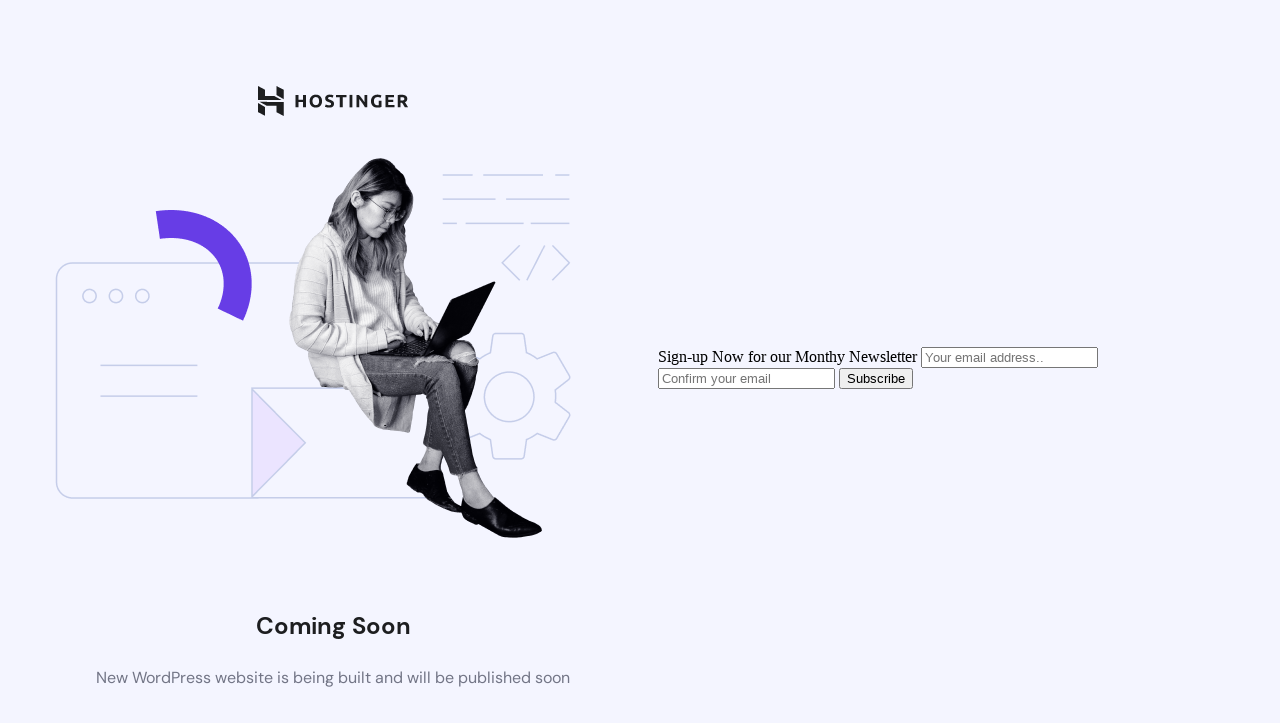

--- FILE ---
content_type: text/css
request_url: https://screenwriterink.com/wp-content/plugins/hostinger/assets//css/coming-soon.min.css?ver=3.0.53
body_size: 26
content:
@font-face{font-display:fallback;font-family:DMSans;font-weight:400;src:url(../fonts/DMSans-Regular.ttf)}@font-face{font-display:fallback;font-family:DMSans;font-weight:500;src:url(../fonts/DMSans-Medium.ttf)}@font-face{font-display:fallback;font-family:DMSans;font-weight:700;src:url(../fonts/DMSans-Bold.ttf)}.hsr-coming-soon-body{-webkit-box-orient:vertical;-webkit-box-direction:normal;-webkit-box-align:center;-ms-flex-align:center;align-items:center;color:#1d1e20;display:-webkit-box;display:-ms-flexbox;display:flex;-ms-flex-direction:column;flex-direction:column;font-family:DMSans,serif;font-size:14px;height:564px;line-height:24px;width:650px}.hsr-coming-soon-illustration{margin-bottom:32px;width:650px}body.hostinger{-webkit-box-pack:center;-ms-flex-pack:center;-webkit-box-align:center;-ms-flex-align:center;align-items:center;background:#f4f5ff;display:-webkit-box;display:-ms-flexbox;display:flex;height:100vh;justify-content:center;overflow:hidden}.hsr-logo{height:30px;margin-bottom:32px;width:150px}.hsr-coming-soon-body h3{font-size:24px;font-weight:700;line-height:32px;margin-bottom:8px}.hsr-coming-soon-body p{color:#727586;font-size:16px;font-weight:400;line-height:24px}@media only screen and (max-width:768px){.hsr-coming-soon-body{width:80%}.hsr-coming-soon-illustration{width:100%}}
